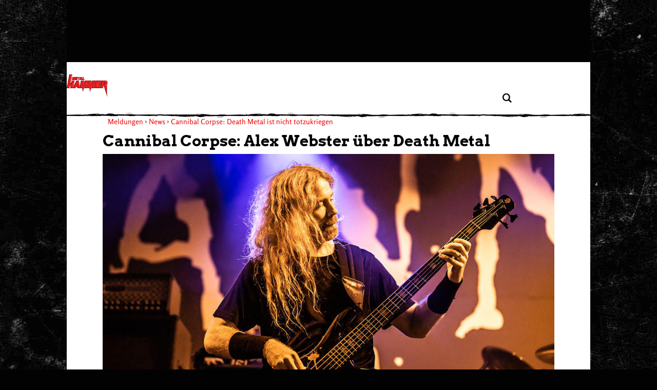

--- FILE ---
content_type: application/x-javascript;charset=utf-8
request_url: https://as.metal-hammer.de/id?d_visid_ver=5.4.0&d_fieldgroup=A&mcorgid=B21B678254F601E20A4C98A5%40AdobeOrg&mid=22750983855568792983103868228883954925&d_coppa=true&ts=1768558905725
body_size: -39
content:
{"mid":"22750983855568792983103868228883954925"}